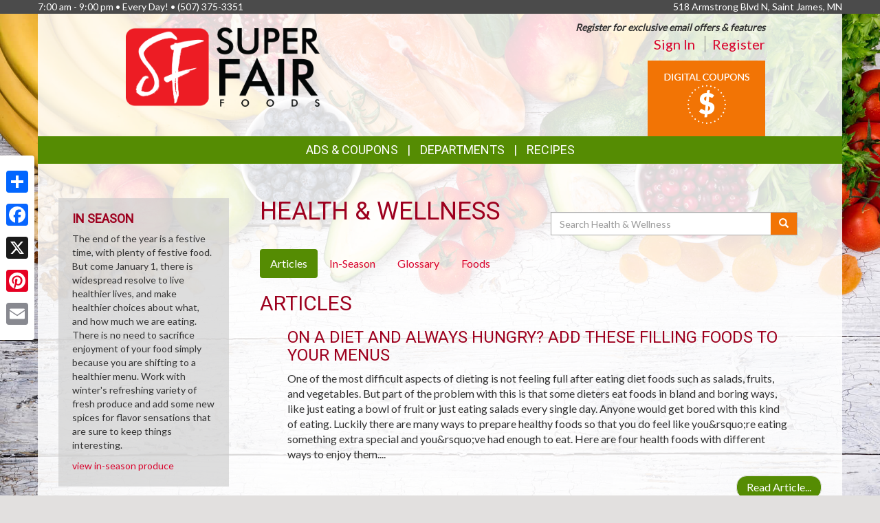

--- FILE ---
content_type: text/html; charset=UTF-8
request_url: https://superfairfoods.com/health_wellness?page=5
body_size: 11837
content:
<!DOCTYPE html>
<html lang="en">
<head>
    <meta charset="utf-8">
    <meta http-equiv="X-UA-Compatible" content="IE=edge">
    <meta name="viewport" content="width=device-width, initial-scale=1">
    <title>Superfair Foods  | Health &amp; Wellness | Articles</title>

    <link rel="apple-touch-icon" sizes="180x180" href="/apple-touch-icon.png">
    <link rel="icon" type="image/png" sizes="32x32" href="/favicon-32x32.png">
    <link rel="icon" type="image/png" sizes="16x16" href="/favicon-16x16.png">
    <link rel="manifest" href="/site.webmanifest">
    <link rel="mask-icon" href="/safari-pinned-tab.svg" color="#5bbad5">
    <meta name="msapplication-TileColor" content="#da532c">
    <meta name="theme-color" content="#ffffff">

    <link rel="stylesheet" href="https://maxcdn.bootstrapcdn.com/bootstrap/3.3.7/css/bootstrap.min.css" integrity="sha384-BVYiiSIFeK1dGmJRAkycuHAHRg32OmUcww7on3RYdg4Va+PmSTsz/K68vbdEjh4u" crossorigin="anonymous">
    <link rel="stylesheet" href="https://maxcdn.bootstrapcdn.com/bootstrap/3.3.7/css/bootstrap-theme.min.css" integrity="sha384-rHyoN1iRsVXV4nD0JutlnGaslCJuC7uwjduW9SVrLvRYooPp2bWYgmgJQIXwl/Sp" crossorigin="anonymous">
    <link href="/vendor/Font-Awesome-4.4.0/css/font-awesome.min.css" rel="stylesheet" type="text/css" />

    <!--[if lt IE 9]>
    <script src="https://oss.maxcdn.com/html5shiv/3.7.3/html5shiv.min.js"></script>
    <script src="https://oss.maxcdn.com/respond/1.4.2/respond.min.js"></script>
    <![endif]-->

    <link rel="stylesheet" href="/template-2017/css/main.css?20240712">
    <link rel="stylesheet" href="/template-2017/css/components/feature_sections.css?20240620">
    <link type="text/css" href="/template-2017/css/components/mobileFixedNavbar.css?20240229" rel="stylesheet">
    <link type="text/css" href="/template-2017/css/components/social-share.css" rel="stylesheet">

    <link href="https://fonts.googleapis.com/css?family=Mr+Dafoe" rel="stylesheet">
<link href="https://fonts.googleapis.com/css?family=Lato" rel="stylesheet">
<link href="https://fonts.googleapis.com/css?family=Roboto" rel="stylesheet">

<style type="text/css">

/*
 * -----------------------------------
 *     html elements
 * -----------------------------------
 */

body {
    background: url(//files.mschost.net/wave/css/images/healthystartbackground_jpg.jpeg) #E2E0DF center center fixed no-repeat;
    background-size: cover;
}

body, html {
    color:#333;
}

h1, h2, h3, h4 {
    color:#9D001E;
}

a, a:link, a:active, a:visited, a:hover {
    color:#D9042D;
}

/*
 * -----------------------------------
 *      typeography
 * -----------------------------------
 */
body,html {
    font-family: 'Lato', Arial, Helvetica, sans-serif;
    font-size:14px;
}

h1, h2, h3, h4, .title {
    font-family: 'Roboto', Arial Narrow, Helvetica, Arial, sans-serif;
    font-weight:100;
    text-transform: uppercase;
}

.main_navigation li.nav_item {
  font-family: 'Roboto', Arial Narrow, Helvetica, Arial, sans-serif;
  line-height: 40px;
  font-size: 18px;
  font-weight:100;
  text-transform: uppercase;
}

@media (max-width: 992px) {
  .main_navigation li.nav_item{
    font-size: 17px;
  }
}
.main_navigation ul.dropdown-menu {
  font-weight:normal;
  text-transform: uppercase;
  font-family: 'Roboto', Arial Narrow, Helvetica, Arial, sans-serif;
  font-size: 14px;
  line-height: 14px;
}

.footer-title {
    font-size: 16px;
    color: #FFF;
}

/*
 * -----------------------------------
 *      class components
 * -----------------------------------
 */

.page-color, .title.page-color, a.page-color-link, a.page-color-link:link, a.page-color-link:active, a.page-color-link:visited, a.page-color-link:hover {
    color:#333;
}

.title, .title_color {
    color:#9D001E;
}

.inverse_header_color {
    background:#9D001E;
    color:#FFF;
}

.title_inverse_color {
    background:#406804;
    color:#FFF;
}

.link_color {
    color:#D9042D;
}

.no-transform {
    text-transform: none;
}

.nav_color, .nav_color a {
    background:#558C03;
    color:#FFF;
}

.nav_color a:focus, .nav_color a:hover {
    text-decoration: none;
}

.nav_color .dropdown-menu > li > a {
    color: #FFF;
}

.nav_color .dropdown-menu > li > a:focus, .nav_color .dropdown-menu > li > a:hover {
    background:#406804;
}

.nav_hover_color > li > a:focus, .nav_hover_color > li > a:hover {
    text-decoration: none;
    background-color: #406804;
}

.nav_hover_color > li > a {
    display: block;
}

.button_color {
    background:#F27405;
    border-color:#F27405;
    color:#FFF;
}

ul.button_color_list {
    list-style-type: none;
}

ul.button_color_list li:before {
    /* Unicode bullet symbol */
    content: '\2022 ';
    /* Bullet color */
    color: #F27405;
    padding-right: 0.5em;
}

ul.bullet_color_list {
    list-style-type: none;
}

ul.bullet_color_list li:before{
    /* Unicode bullet symbol */
    content: '\2022 ';
    /* Bullet color */
    color: #73020C;
    padding-right: 0.5em;
}

.bullet_color {
    color: #73020C;
}

.feature-section.theme-colored .feature-box.first .feature-box-background, .feature-box.first .feature-box-background.theme-colored {
    background-color: #F27405;
}
.feature-section.theme-colored .feature-box.second .feature-box-background, .feature-box.second .feature-box-background.theme-colored {
    background-color: #9D001E;
}
.feature-section.theme-colored .feature-box.third .feature-box-background, .feature-box.third .feature-box-background.theme-colored {
    background-color: #73020C;
}

/*
 * -----------------------------------
 *      bootstrap overrides
 * -----------------------------------
 */
.nav-pills > li.active > a, .nav-pills > li.active > a:focus, .nav-pills > li.active > a:hover {
    color: #fff;
    background-color: #558C03;
}

.nav > li > a:focus, .nav > li > a:hover {
    color: #fff;
    background-color: #406804;
}

ul.pager a {
    color: #fff;
    background-color: #558C03;
}

ul.pager a:focus, ul.pager a:hover {
    color: #fff;
    background-color: #406804;
}

.pagination > .active > a, .pagination > .active > a:focus, .pagination > .active > a:hover, .pagination > .active > span, .pagination > .active > span:focus, .pagination > .active > span:hover {
    color: #fff;
    background-color: #558C03;
    border-color: #558C03;
}

.pagination > li > a, .pagination > li > span {
    color: #558C03;
    background-color: #fff;
    border: 1px solid #ddd;
}

.search-box-widget .input-group-btn > .btn {
    background-color:#F27405;
}
/*
 * -----------------------------------
 *      sections
 * -----------------------------------
 */

#pageContainer {
    background:;
}

#pageContent {
    background:rgba(255,255,255,.85) !important;
}


/* if no header color and no wrapper color, use the page_bg-color */
header {
    background:rgba(255,255,255,.85) !important;
}


.swiper-button {
    
    color: #ccc;
}

.swiper-pagination .swiper-pagination-bullet-active {
    
    background: #ccc;
}

#storeAppFooterLogo {
    background-color: #ed1c24;
}


#at4-share a.at-share-btn.at-svc-facebook .at-icon-wrapper {
    background-color: #F27405 !important;
}

#at4-share a.at-share-btn.at-svc-twitter .at-icon-wrapper {
    background-color: #9D001E !important;
}

#at4-share a.at-share-btn.at-svc-pinterest_share .at-icon-wrapper {
    background-color: #73020C !important;
}

#at4-share a.at-share-btn.at-svc-compact .at-icon-wrapper {
    background-color: #D9042D !important;
}

</style>

    <script>
var MSCWave = {
    publicApiUrl: "https://superfairfoods.com",
    siteDomain: "superfairfoods.com",
    siteId: 20153,
    normalizePagePath: function(page_path) {
        if(page_path.substr(0,1) !== '/') {
            page_path = '/' + page_path;
        }
        return page_path;
    },
    getAdminApiUrl: function(page_path) {
        return this.adminApiUrl + this.normalizePagePath(page_path);
    },
    getPublicApiUrl: function(page_path) {
        return this.publicApiUrl + this.normalizePagePath(page_path);
    },
    getWebUrl: function(page_path) {
        return "https://" + this.siteDomain + this.normalizePagePath(page_path);
    }
};
</script>
    <meta name="keywords" content="grocery store, supermarket, fresh produce, deli, local, independent grocer, meat, bakery">
<meta name="description" content="Superfair Foods  proudly serves the Saint James,MN area.  Come in for the best grocery experience in town.  We&#039;re open 7:00 am - 9:00 pmEvery Day!">

<meta name="referrer" content="always">

<meta name="geo.placename" content="Saint James,MN">
<meta name="geo.region" content="US-MN">

        <link type="text/css" href="/template-2017/css/pages/health_wellness.css?20181127" rel="stylesheet">

    

    
</head>
<body>
    
        <!-- Social Media Share Buttons -->
    <div id="social-share-sidebar" class="a2a_kit a2a_kit_size_32 a2a_floating_style a2a_vertical_style">
        <a class="a2a_dd" href="https://www.addtoany.com/share"></a>
        <a class="a2a_button_facebook"></a>
        <a class="a2a_button_x"></a>
        <a class="a2a_button_pinterest"></a>
        <a class="a2a_button_email"></a>
    </div>
    <script defer src="https://static.addtoany.com/menu/page.js"></script>
    
    <aside id="topHeader" class="navbar-fixed-top hidden-sm hidden-xs" role="complementary" aria-label="Store Hours and Location">
    <div class="container">

        <div class="row">

            <div class="left_section" itemscope itemtype="//schema.org/LocalBusiness" aria-label="Store hours and phone number">
                <!-- Monday-Saturday 8:00 am - 7:00pm • Sunday 12:00 am - 4:00 pm • (480) 639-1200 -->
                7:00 am - 9:00 pm • Every Day! •
                <span itemprop="telephone">(507) 375-3351</span>
            </div>

            <div class="right_section" >
                                <div id="store_address" itemscope itemtype="//schema.org/LocalBusiness" aria-label="Store Address">
                518 Armstrong Blvd N, Saint James, MN
                </div>
                            </div>

        </div>

    </div>
</aside> <!-- /top_header -->

    <div id="pageContainer" class="container">

        <header>
            <div id="pageHeader" class="row hidden-xs">
                <div class="col-lg-10 col-lg-offset-1 col-md-12"> <!-- keeps content centered within page_wrap -->
                    <div class="page-header-left col-sm-6" itemscope itemtype="//schema.org/LocalBusiness" aria-label="Store Logo">
                <a href="//superfairfoods.com" aria-label="Return to home page">
                    <img itemprop="image logo" class="logo" src="https://files.mschost.net/logos/location/62d72453bd112_b6c09a/9354_SuperFairFoods_logo_png.png" aria-hidden="true" alt="" role="presentation">
                </a>
            </div>

    <div class="page-header-right col-sm-6">

        <div class="row">
            <div class="col-sm-12">&nbsp;
            
                            <div id="signinBlock" class="not-signed-in pull-right" role="navigation" aria-label="Register for an account">
        <div class="Xsignin-block-top Xtop-right">
            <em><strong>Register for exclusive email offers &amp; features</strong></em>
        </div>
        <div class="signin-block-bottom" style="text-align: right; margin-top: 0;">
            <span class="signin-left">
                <a href="/signin" title="Click to sign in to your account">Sign In</a>
            </span>

            <span class="signin-right">
                <a href="/register" title="Click to register for an account on our website">Register</a>
            </span>
        </div>
    </div>
                

            </div>
        </div>

        <!-- header feature section -->
        <div id="feature-section-2400052" class="feature-section theme-colored template2017_header_section header-feature-section row ">
    <h2 class="sr-only">Top Features</h2> 
    <ul class="feature-section-container">

                    <li id="feature-box-1750061" class="feature-box template2017_header_section feature-size-auto first one-wide" data-box-template="feature_sections.box_content.box_image_content">
    <style>
    #feature-box-1750061 .feature-box-background {
        background-image: url("https://files.mschost.net/wave/images/feature_boxes/template-2017-header/DigitalCoupons.png");
    }
    #feature-box-1750061 .feature-box-background .inner {
        padding-top: 64.285714285714%; /* height/width of image */
    }

    </style>

<h3 class="sr-only">Digital Coupons</h3>
<a href="/digital_coupons" target=_self class="">
    <div class="feature-box-background feature-box-image-4061 ">
        <span class="inner">Goto Digital Coupons</span>
    </div>
</a>
</li>
        
</div>
 

    </div>
                </div>
            </div>

            <div id="mobileHeader" class="row visible-xs" style="display:none;">
                <nav class="navbar navbar-default navbar-fixed-top mobile_top_navbar">
    <div class="container">
        <div class="navbar-header">
                        <button type="button" class="navbar-toggle collapsed" data-toggle="collapse" data-target="#mobile_nav_collapsible">
                <span class="sr-only">Toggle navigation</span>
                <span class="icon-bar"></span>
                <span class="icon-bar"></span>
                <span class="icon-bar"></span>
            </button>
            
            <!-- icons for mobile nav bar is a feature section: -->
            <div class="pull-right mobile-navbar-icons">
            <ul id="feature-section-2400053" class="nav navbar-nav mobile-bar pull-right ">
        <li id="feature-box-1750071" class="first one-wide">
    <a href="/digital_coupons">
    <a href="/digital_coupons" >
        <span class="menu-icon" style="background-image: url('https://files.mschost.net/wave/images/feature_boxes/template-2017-mobile-nav/DigitalCoupons_Icon_mobile_inverse.png')"></span>
        Digital Coupons
    </a>
</li>
        <li id="feature-box-1750074" class="second one-wide">
    <a href="/ads/">
    <a href="/ads/" >
        <span class="menu-icon" style="background-image: url('https://files.mschost.net/wave/images/feature_boxes/template-2017-mobile-nav/Ads_icon_mobile_inverse.png')"></span>
        Ads
    </a>
</li>
</ul>
 
            </div>

            <!-- logo -->
                        <a class="navbar-brand" href="//superfairfoods.com" aria-label="Return to home page">
                            <img class="logo" src="https://files.mschost.net/logos/location/62d72453bd112_b6c09a/wave_website/9354_SuperFairFoods_logo_png.png" aria-hidden="true" alt="" role="presentation">
                        </a>
                    </div>

        <!-- collapse menu: -->
        <div id="mobile_nav_collapsible" class="navbar-collapse navbar-default collapse" itemscope itemtype="//schema.org/LocalBusiness">

                        <div class="collapsible-item address">
                                    <strong>Location:</strong> 518 Armstrong Blvd N, Saint James, MN
                    <a href="/location" style="padding-left: 10px;">Map <span class=" glyphicon glyphicon-map-marker"></span></a>
                            </div>

            <div class="collapsible-item store-hours">
                <strong>Hours: </strong>
                7:00 am - 9:00 pm • Every Day!
            </div>

            <div class="collapsible-item phone-number">
                <strong>Phone: </strong>
                <span itemprop="telephone">(507) 375-3351</span>
            </div>

            <div class="collapsible-item menu">
                <strong>Navigation: </strong>
                <nav>
    <h2 class="sr-only">Mobile Navigation</h2>
    <ul class="nav nav-default menu">
                    <li class="nav_item nav_item_44 ">
            My Account:
            <ul class="nav nav-default menu">
                                <li class="nav_item nav_item_44 ">
                    <a href="/signin" >Sign In</a>
                </li>
                                <li class="nav_item nav_item_44 ">
                    <a href="/register" >Register</a>
                </li>
                            </ul>
        </li>
                            <li class="nav_item nav_item_28 ">
            Ads &amp; Coupons:
            <ul class="nav nav-default menu">
                                <li class="nav_item nav_item_28 ">
                    <a href="/digital_coupons" >Digital Coupons</a>
                </li>
                                <li class="nav_item nav_item_28 ">
                    <a href="/ads" >Ad Specials</a>
                </li>
                                <li class="nav_item nav_item_28 ">
                    <a href="/coupons" >Online Coupons</a>
                </li>
                            </ul>
        </li>
                            <li class="nav_item nav_item_4 ">
            <a href="/jobs" target="">Career Opportunities</a>
        </li>
                            <li class="nav_item nav_item_2 ">
            <a href="/about" target="">About Us</a>
        </li>
                            <li class="nav_item nav_item_7 ">
            <a href="/recipes" target="">Recipes</a>
        </li>
                            <li class="nav_item nav_item_8 ">
            <a href="/health_wellness" target="">Health &amp; Wellness</a>
        </li>
                            <li class="nav_item nav_item_10 ">
            <a href="/news" target="">News</a>
        </li>
                            <li class="nav_item nav_item_19 ">
            <a href="/departments" target="">Departments</a>
        </li>
                            <li class="nav_item nav_item_22 ">
            <a href="/contact" target="">Contact</a>
        </li>
                </ul>
</nav>
             </div>

            <div class="collapsible-item close">
                <a data-toggle="collapse" data-target="#mobile_nav_collapsible" href="#">close</a>
            </div>

        </div>
        <!--/#mobile_nav_collapsible -->
    </div>
    <!--/.container -->
</nav>


            </div>

            <div id="mainNav" class="row hidden-xs">
                <nav class="navbar main_navigation">
    <h2 class="sr-only">Featured Links</h2>
    <ul class="inline-nav nav_color">
                    <li class="nav_item nav_item_28 dropdown">
            <a class="dropdown-toggle" href="#" data-toggle="dropdown" role="button" aria-haspopup="true" aria-expanded="false">Ads &amp; Coupons</a>
            <ul class="dropdown-menu nav_color">
                                <li>
                    <a href="/digital_coupons" target="">Digital Coupons</a>
                </li>
                                <li>
                    <a href="/ads" target="">Ad Specials</a>
                </li>
                                <li>
                    <a href="/coupons" target="">Online Coupons</a>
                </li>
                            </ul>
        </li>
                            <li class="nav_item nav_item_29 dropdown">
            <a class="dropdown-toggle" href="#" data-toggle="dropdown" role="button" aria-haspopup="true" aria-expanded="false">Departments</a>
            <ul class="dropdown-menu nav_color">
                                <li>
                    <a href="/departments/service" target="">Store Services</a>
                </li>
                                <li>
                    <a href="/departments/meat" target="">Quality Meat</a>
                </li>
                                <li>
                    <a href="/departments/produce" target="">Bountiful Produce</a>
                </li>
                                <li>
                    <a href="/departments/deli" target="">Delectable Deli</a>
                </li>
                                <li>
                    <a href="/departments/bakery" target="">Fresh Bakery</a>
                </li>
                                <li>
                    <a href="/departments/frozenfoods" target="">Frozen Favorites</a>
                </li>
                                <li>
                    <a href="/departments/dairy" target="">Delicious Dairy</a>
                </li>
                                <li>
                    <a href="/departments/grocery" target="">Grocery Goods</a>
                </li>
                                <li>
                    <a href="/departments/hbc" target="">Health &amp; Beauty</a>
                </li>
                                <li>
                    <a href="/departments/gm" target="">General Merchandise</a>
                </li>
                                <li>
                    <a href="/departments/seafood" target="">Seafood Selection</a>
                </li>
                                <li>
                    <a href="/departments/bulkfoods" target="">Miscellaneous</a>
                </li>
                            </ul>
        </li>
                            <li class="nav_item nav_item_7">
            <a href="/recipes" target="">Recipes</a>
        </li>
                </ul>
</nav>                 
            </div>
        </header>

        <div id="pageContent" class="row">

                <div class="col-md-9 col-md-push-3 content-main health_wellness">
        
    <main role="main" aria-labelledby="layout_title">

        <div class="col-md-6">
            <h1 id="layout_title">Health &amp; Wellness</h1>
        </div>

        <div class="search-box-widget col-md-6 col-sm-12">
            <form action="/health_wellness/search" method="GET" role="search" class="form-inline" style="margin-bottom: 20px;">
                <div class="input-group" style="margin-top: 20px;width: 100%">
                    <label class="sr-only" for="hw-srch-input">Search</label>
                    <input class="form-control" placeholder="Search Health &amp; Wellness" name="srch" value="" id="hw-srch-input" type="text" aria-label="Search Health &amp; Wellness">
                    <div class="input-group-btn">
                        <button class="btn button_color" type="submit" aria-label="Submit your search"><span class="glyphicon glyphicon-search" aria-hidden="true" role="presentation"></span></button>
                    </div>
                </div>
            </form>
        </div>

        <div class="col-xs-12">
        <nav role="navigation" class="health_wellness_subnav" aria-label="Choose a section in health and wellness">
    <ul class="nav nav-pills" role="tablist">
        <li role="presentation" class="active"><a href="/health_wellness/articles" role="tab" aria-selected="true">Articles</a></li>
        <li role="presentation" class=""><a href="/health_wellness/in-season" role="tab" aria-selected="false">In-Season</a></li>
        <li role="presentation" class=""><a href="/health_wellness/glossary" role="tab" aria-selected="false">Glossary</a></li>
        <li role="presentation" class=""><a href="/health_wellness/foods" role="tab" aria-selected="false">Foods</a></li>
        
    </ul>
</nav>
        </div>

        <div class="col-xs-12">
        
<h2>Articles</h2>


<ul class="article-list">
    <li>
        <section class="article-summary" aria-labelledby="article-title-316">
            <h3 id="article-title-316">On a Diet and Always Hungry? Add These Filling Foods to Your Menus</h3>
                        <p class="hidden-sm hidden-xs">One of the most difficult aspects of dieting is not feeling full after eating diet foods such as salads, fruits, and vegetables. But part of the problem with this is that some dieters eat foods in bland and boring ways, like just eating a bowl of fruit or just eating salads every single day. Anyone would get bored with this kind of eating. Luckily there are many ways to prepare healthy foods so that you do feel like you&amp;rsquo;re eating something extra special and you&amp;rsquo;ve had enough to eat. Here are four health foods with different ways to enjoy them....</p>
            <nav aria-label="Goto Article On a Diet and Always Hungry? Add These Filling Foods to Your Menus">
                <ul class="pager">
                    <li class="next"><a href="https://superfairfoods.com/health_wellness/articles/316/on-a-diet-and-always-hungry-add-these-filling-foods-to-your-menus">Read Article...</a></li>
                </ul>
            </nav>
        </section>
    </li>
    <li>
        <section class="article-summary" aria-labelledby="article-title-317">
            <h3 id="article-title-317">Mix Up Your Meals with Mason Jar Salads</h3>
                        <p class="hidden-sm hidden-xs">Have you ever noticed how much easier it is to eat healthy foods when they&amp;rsquo;re eye-appealing? Food presentation goes a long way. For example, have you ever seen a mason jar salad? There&amp;rsquo;s something about all of those colorful layers of fresh foods that makes you want to shake it up and gobble it down. Mason jar meals are part art and part interactive.
To make your own mason jar salads, you&amp;rsquo;ll want to keep these tips in mind. The layering is important. You&amp;rsquo;ll want to put the food layers in the jar backwards to how you would prepare a...</p>
            <nav aria-label="Goto Article Mix Up Your Meals with Mason Jar Salads">
                <ul class="pager">
                    <li class="next"><a href="https://superfairfoods.com/health_wellness/articles/317/mix-up-your-meals-with-mason-jar-salads">Read Article...</a></li>
                </ul>
            </nav>
        </section>
    </li>
    <li>
        <section class="article-summary" aria-labelledby="article-title-318">
            <h3 id="article-title-318">Make Your Own Dried Apples, Without a Dehydrator</h3>
                        <p class="hidden-sm hidden-xs">Apples are an easy snack. They pack well into lunch boxes, there&amp;rsquo;s little to no prepping involved, and they&amp;rsquo;re very nutritious. With its soluble fiber, an apple is a great snack choice when you need and want to stay filled in between meals. If you&amp;rsquo;re looking for a new way to enjoy this classic snack, you may want to try your hand at making apple chips. They&amp;rsquo;re easy to make, you don&amp;rsquo;t need a dehydrator, and you can make them chewy or crispy.
Oven-Dried Apples
Ingredients
&amp;frac12; cup lemon juice
4 cups water
2 large apples
Directions
Line two large...</p>
            <nav aria-label="Goto Article Make Your Own Dried Apples, Without a Dehydrator">
                <ul class="pager">
                    <li class="next"><a href="https://superfairfoods.com/health_wellness/articles/318/make-your-own-dried-apples-without-a-dehydrator">Read Article...</a></li>
                </ul>
            </nav>
        </section>
    </li>
    <li>
        <section class="article-summary" aria-labelledby="article-title-319">
            <h3 id="article-title-319">Carrot-Orange-Ginger Juice</h3>
                        <p class="hidden-sm hidden-xs">There are some vegetables and fruits that were just meant for each other. Like carrots, orange juice, and ginger. Carrots and orange juice are vibrantly appealing, ginger offers a standout flavor, and all three offer a variety of nutrients. Carrots are an excellent source of vitamin A and a very good source of biotin, fiber, molybdenum, potassium, and vitamins C, B6, and K. Oranges are an excellent source of vitamin C, a very good source of fiber, and a good source of calcium, copper, folate, potassium, and vitamin B1. And ginger is well known for gastrointestinal relief, its anti-inflammatory effects,...</p>
            <nav aria-label="Goto Article Carrot-Orange-Ginger Juice">
                <ul class="pager">
                    <li class="next"><a href="https://superfairfoods.com/health_wellness/articles/319/carrot-orange-ginger-juice">Read Article...</a></li>
                </ul>
            </nav>
        </section>
    </li>
    <li>
        <section class="article-summary" aria-labelledby="article-title-320">
            <h3 id="article-title-320">Healthier Mini Shepherd</h3>
                        <p class="hidden-sm hidden-xs">Shepherd&amp;rsquo;s pie is one of those dishes that feels like a hug. It&amp;rsquo;s comfort food at its finest, and it&amp;rsquo;s also one of those dishes that make you wonder how many calories you&amp;rsquo;re consuming in one sitting. This healthier version of shepherd&amp;rsquo;s pie uses squash puree instead of mashed potatoes. And the mini size helps keep overeating at bay.
Healthier Mini Shepherds Pies
Ingredients

2 teaspoons extra-virgin olive oil
&amp;frac12; cup chopped onion
2 tablespoons all-purpose flour
12 ounces 93% lean ground beef
1 tablespoon tomato paste
1 cup reduced-sodium beef broth
6 ounces baby spinach, chopped
&amp;frac12; teaspoon garlic...</p>
            <nav aria-label="Goto Article Healthier Mini Shepherd">
                <ul class="pager">
                    <li class="next"><a href="https://superfairfoods.com/health_wellness/articles/320/healthier-mini-shepherd">Read Article...</a></li>
                </ul>
            </nav>
        </section>
    </li>
    <li>
        <section class="article-summary" aria-labelledby="article-title-321">
            <h3 id="article-title-321">Low-Calorie Egg Salad</h3>
                        <p class="hidden-sm hidden-xs">Egg salad is a classic dish, perfect for lunch and special occasion events. Serve this flavorful version on pumpernickel bread, on whole wheat crackers, on a bed of mixed greens, or in a hollowed out tomato, or enjoy in a lettuce wrap. This recipe swaps out regular mayo and adds in low-fat mayo along with nonfat plain yogurt. Eggs are a great source of protein, yogurt contains beneficial bacteria that can help aid with digestion, and celery is an excellent source of vitamin K, as well as a very good source of fiber, folate, manganese, potassium, and more.
Low-Calorie Egg...</p>
            <nav aria-label="Goto Article Low-Calorie Egg Salad">
                <ul class="pager">
                    <li class="next"><a href="https://superfairfoods.com/health_wellness/articles/321/low-calorie-egg-salad">Read Article...</a></li>
                </ul>
            </nav>
        </section>
    </li>
    <li>
        <section class="article-summary" aria-labelledby="article-title-322">
            <h3 id="article-title-322">Grilled Eggplant &amp; Baba Ghanoush</h3>
                        <p class="hidden-sm hidden-xs">Eggplant is a low-calorie vegetable that is probably best known for its role in eggplant parmesan, an absolutely delicious dish, but one that can be calorie heavy from frying the eggplant and then smothering it with cheese and sauce. This appetizer showcases eggplant in healthier way, grilled. Eggplant is a very good source of copper, fiber, and vitamin B1 and is a good source of folate, manganese, potassium, and vitamins B1, B3, B6, and K.
The next time you&amp;rsquo;re hosting a gathering, put this flavorful grilled eggplant and baba ghanoush dish on the buffet table and watch it disappear. Serve...</p>
            <nav aria-label="Goto Article Grilled Eggplant &amp; Baba Ghanoush">
                <ul class="pager">
                    <li class="next"><a href="https://superfairfoods.com/health_wellness/articles/322/grilled-eggplant-baba-ghanoush">Read Article...</a></li>
                </ul>
            </nav>
        </section>
    </li>
    <li>
        <section class="article-summary" aria-labelledby="article-title-323">
            <h3 id="article-title-323">Healthier Lasagna, Rolled Up</h3>
                        <p class="hidden-sm hidden-xs">It&amp;rsquo;s hard to turn down a hot plate of lasagna, but when you&amp;rsquo;re trying to be mindful of certain foods and how they affect your specific health, all that ooey gooey cheesy pasta deliciousness can make you feel tortured. This recipe swaps out refined wheat flour pasta with whole-wheat lasagna noodles and ricotta cheese with crumbled tofu. No guilt here!
If you&amp;rsquo;re curious about the difference between whole wheat pasta and white pasta, here&amp;rsquo;s the scoop. Whole wheat pasta consists of 3 parts of the grain: the outer layer of the grain (the bran), the sprouting part of the grain...</p>
            <nav aria-label="Goto Article Healthier Lasagna, Rolled Up">
                <ul class="pager">
                    <li class="next"><a href="https://superfairfoods.com/health_wellness/articles/323/healthier-lasagna-rolled-up">Read Article...</a></li>
                </ul>
            </nav>
        </section>
    </li>
    <li>
        <section class="article-summary" aria-labelledby="article-title-324">
            <h3 id="article-title-324">High Protein Breakfast: Kicked Up Scrambled Eggs with Jalapeno Pepper and Cherry Tomatoes</h3>
                        <p class="hidden-sm hidden-xs">If you think breakfast doesn&amp;rsquo;t matter, think again. Because after a night of digesting last night&amp;rsquo;s dinner, your body needs fresh fuel to get you through the morning. This kicked up breakfast offers the right nutrition to get your day started right: the eggs offer a big dose of protein, the jalapeno pepper is a great mood booster, and the tomatoes contain lycopene, an antioxidant that has been shown to decrease your risk of cardiovascular disease.
Kicked Up Scrambled Eggs with Jalapeno Pepper and Cherry Tomatoes
Ingredients

2 large eggs, plus 1 large egg white
Kosher salt, to season
Freshly...</p>
            <nav aria-label="Goto Article High Protein Breakfast: Kicked Up Scrambled Eggs with Jalapeno Pepper and Cherry Tomatoes">
                <ul class="pager">
                    <li class="next"><a href="https://superfairfoods.com/health_wellness/articles/324/high-protein-breakfast-kicked-up-scrambled-eggs-with-jalapeno-pepper-and-cherry-tomatoes">Read Article...</a></li>
                </ul>
            </nav>
        </section>
    </li>
    <li>
        <section class="article-summary" aria-labelledby="article-title-325">
            <h3 id="article-title-325">Cabbage-Carrot-Romaine Salad: A Cold-Weather Salad to Perk Up Your Taste Buds</h3>
                        <p class="hidden-sm hidden-xs">This salad features cabbage, carrots, and romaine: three cool-season crops that will perk up tables and taste buds. When you&amp;rsquo;re reminiscing about summer salads, this salad will remind you what fresh is all about. And cabbage and carrots make perfect additions to fall and winter soups, roasts, and more. Cabbage is an excellent source of vitamins C, B6, and K and a very good source of copper, fiber, folate, manganese, potassium, and vitamin B1. Carrots are an excellent source of vitamin A and a very good source of biotin, fiber, molybdenum, potassium, and vitamins C, B6, and K. Romaine lettuce...</p>
            <nav aria-label="Goto Article Cabbage-Carrot-Romaine Salad: A Cold-Weather Salad to Perk Up Your Taste Buds">
                <ul class="pager">
                    <li class="next"><a href="https://superfairfoods.com/health_wellness/articles/325/cabbage-carrot-romaine-salad-a-cold-weather-salad-to-perk-up-your-taste-buds">Read Article...</a></li>
                </ul>
            </nav>
        </section>
    </li>
</ul>

<div class="text-center">
        <nav aria-label="Articles Pager">
            <ul class="pagination">
            <li class="">    <a href="https://superfairfoods.com/health_wellness?page=4" aria-label="Previous" rel="nofollow" title="Previous Page">        <span aria-hidden="true">&laquo;</span>    </a></li><li><a href="https://superfairfoods.com/health_wellness?page=1" title="go to page 1">1</a></li><li><a href="https://superfairfoods.com/health_wellness?page=2" title="go to page 2">2</a></li><li><a href="https://superfairfoods.com/health_wellness?page=3" title="go to page 3">3</a></li><li><a href="https://superfairfoods.com/health_wellness?page=4" title="go to page 4">4</a></li><li class="active"><span>5 <span class="sr-only">(current)</span></span></li><li><a href="https://superfairfoods.com/health_wellness?page=6" title="go to page 6">6</a></li><li><a href="https://superfairfoods.com/health_wellness?page=7" title="go to page 7">7</a></li><li><a href="https://superfairfoods.com/health_wellness?page=8" title="go to page 8">8</a></li><li><a href="https://superfairfoods.com/health_wellness?page=9" title="go to page 9">9</a></li><li><a href="https://superfairfoods.com/health_wellness?page=10" title="go to page 10">10</a></li><li class="disabled"><span aria-hidden="true">...</span></li><li><a href="https://superfairfoods.com/health_wellness?page=29" title="go to first page">29</a></li><li class="">    <a href="https://superfairfoods.com/health_wellness?page=6" aria-label="Next" rel="nofollow" title="Next Page">        <span aria-hidden="true">&raquo;</span>    </a></li>            </ul>
        </nav>
        
</div>

        </div>

    </main>
        <div class="clearfix"></div>
    </div>

    <div class="col-md-3 col-md-pull-9 content-left ">
        
    
            <aside class="left-sidebar in-season" role="complementary" aria-labelledby="in_season_sidebar_title">
    <h2 id="in_season_sidebar_title">
        In Season
    </h2>

    <p style="">The end of the year is a festive time, with plenty of festive food. But come January 1, there is widespread resolve to live healthier lives, and make healthier choices about what, and how much we are eating. There is no need to sacrifice enjoyment of your food simply because you are shifting to a healthier menu. Work with winter&#039;s refreshing variety of fresh produce and add some new spices for flavor sensations that are sure to keep things interesting. </p><a href="/health_wellness/in-season">view in-season produce</a>
</aside>    
    <aside class="left-sidebar recipes" role="complementary" aria-labelledby="recipes_sidebar_title">

    <h2 id="recipes_sidebar_title">
        Seasonal Recipes
    </h2>

    <ul class="recipe-list button_color_list">
            <li><a rel="nofollow" href="https://superfairfoods.com/recipes/351/baked-potato-soup">Baked Potato Soup</a></li>
            <li><a rel="nofollow" href="https://superfairfoods.com/recipes/17726/hearty-pot-roast">Hearty Pot Roast</a></li>
            <li><a rel="nofollow" href="https://superfairfoods.com/recipes/19138/garlic-and-sage-roasted-pork">Garlic and Sage Roasted Pork</a></li>
            <li><a rel="nofollow" href="https://superfairfoods.com/recipes/604/creamy-lentil-and-carrot-soup">Creamy Lentil and Carrot Soup</a></li>
            <li><a rel="nofollow" href="https://superfairfoods.com/recipes/19449/delicious-hot-chocolate">Delicious Hot Chocolate</a></li>
            <li><a rel="nofollow" href="https://superfairfoods.com/recipes/13950/pot-roast-with-onions-carrots-and-potatoes">Pot Roast with Onions, Carrots and Potatoes</a></li>
        </ul>

</aside>

    <aside class="left-sidebar colors" role="complementary" aria-labelledby="colors_sidebar_title">
    <h2 id="colors_sidebar_title">
        Produce Color
    </h2>
    <p>Produce that share color often share health benefits. Learn about eating by color!</p>
    <ul class="produce-colors-list">
        <li class="blue"><a href="/health_wellness/colors/blue">Blue</a></li>
        <li class="red"><a href="/health_wellness/colors/red">Red</a></li>
        <li class="green"><a href="/health_wellness/colors/green">Green</a></li>
        <li class="white"><a href="/health_wellness/colors/white">White</a></li>
        <li class="orange"><a href="/health_wellness/colors/orange">Orange</a></li>
    </ul>
</aside>
            <aside class="left-sidebar glossary-terms" role="complementary" aria-labelledby="glossary_sidebar_title">
    <h2 id="glossary_sidebar_title">
        Glossary of Terms
    </h2>

    <ul class="list button_color_list">
            
                <li><a href="/health_wellness/glossary/kaempferol">kaempferol</a></li>
            
                <li><a href="/health_wellness/glossary/cynarin">cynarin</a></li>
            
                <li><a href="/health_wellness/glossary/boron">boron</a></li>
            
                <li><a href="/health_wellness/glossary/phytochemicals">phytochemicals</a></li>
            
                <li><a href="/health_wellness/glossary/catechin">catechin</a></li>
            
                <li><a href="/health_wellness/glossary/calcium">calcium</a></li>
            
                <li><a href="/health_wellness/glossary/papain">papain</a></li>
            
                <li><a href="/health_wellness/glossary/phenolic-acids">phenolic acids</a></li>
            
                <li><a href="/health_wellness/glossary/antioxidants">antioxidants</a></li>
            
                <li><a href="/health_wellness/glossary/selenium">selenium</a></li>
        </ul>

    <a href="/health_wellness/glossary" class="moreLink">view all glossary terms</a>

</aside>    
        <div class="clearfix"></div>
    </div>
            <div class="clearfix"></div>

        </div>

    </div>
    <!-- /#pageContainer -->
    <div id="pageContainerSpacer"></div>

    

    <footer>

        <div class="container">

            <div class="row">
                <div class="footer_nav_container col-sm-7 hidden-sm hidden-xs">
                
                <nav class="footer-categorized-menu" aria-label="Full Site Menu">
    <h2 class="sr-only">Full Site Menu</h2>
    <ul class="col-sm-3">
                    <li class="nav_item nav_item_36">
            <div class="category-header">Our Store</div>
                        <ul class="group-list">
                                <li>
                    <a href="/about" target="" class="footer_nav_item_link">About Us</a>
                </li>
                                                <li>
                    <a href="/location" target="" class="footer_nav_item_link">Location</a>
                </li>
                                                <li>
                    <a href="/departments" target="" class="footer_nav_item_link">Departments</a>
                </li>
                                                <li>
                    <a href="/contact" target="" class="footer_nav_item_link">Contact</a>
                </li>
                                            </ul>
        </li>
                                        </ul>
            <ul class="col-sm-3">
                                        <li class="nav_item nav_item_37">
            <div class="category-header">Features</div>
                        <ul class="group-list">
                                <li>
                    <a href="/recipes" target="" class="footer_nav_item_link">Recipes</a>
                </li>
                                                <li>
                    <a href="/health_wellness" target="" class="footer_nav_item_link">Health &amp; Wellness</a>
                </li>
                                                <li>
                    <a href="/nu_val" target="" class="footer_nav_item_link">Nu-Val</a>
                </li>
                                            </ul>
        </li>
                                    <li class="nav_item nav_item_28">
            <div class="category-header">Ads &amp; Coupons</div>
                        <ul class="group-list">
                                <li>
                    <a href="/digital_coupons" target="" class="footer_nav_item_link">Digital Coupons</a>
                </li>
                                                <li>
                    <a href="/ads" target="" class="footer_nav_item_link">Ad Specials</a>
                </li>
                                                <li>
                    <a href="/coupons" target="" class="footer_nav_item_link">Online Coupons</a>
                </li>
                                            </ul>
        </li>
                                        </ul>
            <ul class="col-sm-3">
                                        <li class="nav_item nav_item_39">
            <div class="category-header">My Account</div>
                        <ul class="group-list">
                                <li>
                    <a href="/signin" target="" class="footer_nav_item_link">Sign In</a>
                </li>
                                                <li>
                    <a href="/register" target="" class="footer_nav_item_link">Register</a>
                </li>
                                            </ul>
        </li>
                                    <li class="nav_item nav_item_10">
            <a class="footer_nav_item_link" href="/news" target="">News</a>
        </li>
                                            <li class="nav_item nav_item_4">
            <a class="footer_nav_item_link" href="/jobs" target="">Career Opportunities</a>
        </li>
                                                </ul>
            <ul class="col-sm-3">
                            </ul>
</nav>
                 </div>

                                <div class="store_app_container col-md-3 col-xs-8 text-center">
                                            <section id="storeAppFooterNav" role="region" aria-label="Our Mobile App">
    <h2 class="footer-title col-xs-12 text-left">Download Our App</h2>

    <div class="col-md-5 col-xs-6">
        <img id="storeAppFooterLogo" src="https://nfc.mschost.net/images/superfair.png" alt="Store app logo" />
    </div>

    <div class="col-md-7 col-xs-6">
        <a id="storeAppFooterAppleStoreLink" class="app_store_badge" href="https://apps.apple.com/us/app/superfair-foods/id1537848247" target="_blank" title="Download our mobile app from the Apple Store">
            <span class="sr-only">Download our mobile app from the Apple Store</span>
        </a>
    </div>

    <div class="col-md-7 col-xs-6">
        <a id="storeAppFooterGooglePlayLink" class="app_store_badge" href="https://play.google.com/store/apps/details?id=com.mediasolutionscorp.storeapp.superfair" target="_blank" title="Download our mobile app from Google Play">
            <span class="sr-only">Download our mobile app from Google Play</span>
        </a>
    </div>
</section>
                                    </div>
                
                <div class="social_icons_container col-md-2 col-xs-4 pull-right text-right">
                    <section id="socialMediaLinks" role="region" aria-label="Social Media Links">

    </section>
                </div>
            </div>

            <div class="row">
                <div class="footer_nav_container visible-sm" style="display:none;">
                
                <nav class="footer-categorized-menu" aria-label="Full Site Menu">
    <h2 class="sr-only">Full Site Menu</h2>
    <ul class="col-sm-3">
                    <li class="nav_item nav_item_36">
            <div class="category-header">Our Store</div>
                        <ul class="group-list">
                                <li>
                    <a href="/about" target="" class="footer_nav_item_link">About Us</a>
                </li>
                                                <li>
                    <a href="/location" target="" class="footer_nav_item_link">Location</a>
                </li>
                                                <li>
                    <a href="/departments" target="" class="footer_nav_item_link">Departments</a>
                </li>
                                                <li>
                    <a href="/contact" target="" class="footer_nav_item_link">Contact</a>
                </li>
                                            </ul>
        </li>
                                        </ul>
            <ul class="col-sm-3">
                                        <li class="nav_item nav_item_37">
            <div class="category-header">Features</div>
                        <ul class="group-list">
                                <li>
                    <a href="/recipes" target="" class="footer_nav_item_link">Recipes</a>
                </li>
                                                <li>
                    <a href="/health_wellness" target="" class="footer_nav_item_link">Health &amp; Wellness</a>
                </li>
                                                <li>
                    <a href="/nu_val" target="" class="footer_nav_item_link">Nu-Val</a>
                </li>
                                            </ul>
        </li>
                                    <li class="nav_item nav_item_28">
            <div class="category-header">Ads &amp; Coupons</div>
                        <ul class="group-list">
                                <li>
                    <a href="/digital_coupons" target="" class="footer_nav_item_link">Digital Coupons</a>
                </li>
                                                <li>
                    <a href="/ads" target="" class="footer_nav_item_link">Ad Specials</a>
                </li>
                                                <li>
                    <a href="/coupons" target="" class="footer_nav_item_link">Online Coupons</a>
                </li>
                                            </ul>
        </li>
                                        </ul>
            <ul class="col-sm-3">
                                        <li class="nav_item nav_item_39">
            <div class="category-header">My Account</div>
                        <ul class="group-list">
                                <li>
                    <a href="/signin" target="" class="footer_nav_item_link">Sign In</a>
                </li>
                                                <li>
                    <a href="/register" target="" class="footer_nav_item_link">Register</a>
                </li>
                                            </ul>
        </li>
                                    <li class="nav_item nav_item_10">
            <a class="footer_nav_item_link" href="/news" target="">News</a>
        </li>
                                            <li class="nav_item nav_item_4">
            <a class="footer_nav_item_link" href="/jobs" target="">Career Opportunities</a>
        </li>
                                                </ul>
            <ul class="col-sm-3">
                            </ul>
</nav>
                 </div>
            </div>

            <div class="row">
                <div class="copyright_container col-sm-12 text-right">
                    Copyright &copy; 2026 Media Solutions Corp. All rights reserved. - <a href="/privacy">Terms &amp; Privacy Policy</a>
                </div>
            </div>

        </div>
    </footer>

    <script src="https://ajax.googleapis.com/ajax/libs/jquery/1.12.4/jquery.min.js"></script>
    <script src="https://maxcdn.bootstrapcdn.com/bootstrap/3.3.7/js/bootstrap.min.js" integrity="sha384-Tc5IQib027qvyjSMfHjOMaLkfuWVxZxUPnCJA7l2mCWNIpG9mGCD8wGNIcPD7Txa" crossorigin="anonymous"></script>

    
<script type="text/javascript">

    (function ($) {

        // allow closing nav by clicking the body
        var collapse_mobile_nav = function(e) {
            if($(e.target).hasClass('dropdown-toggle')) {
                //e.stopPropagation()
                return;
            }
            return $('#mobile_nav_collapsible').collapse('hide');
        }

        $('#mobile_nav_collapsible').on('show.bs.collapse', function() {
            $('body').on('click', collapse_mobile_nav);
        });

        $('#mobile_nav_collapsible').on('hide.bs.collapse', function() {
            $('body').off('click', collapse_mobile_nav);
        });

    }(jQuery));


</script>


    <script type="text/javascript" src="/template-2017/js/template.js?20181127" ></script>
        <script>
  (function(i,s,o,g,r,a,m){i['GoogleAnalyticsObject']=r;i[r]=i[r]||function(){
  (i[r].q=i[r].q||[]).push(arguments)},i[r].l=1*new Date();a=s.createElement(o),
  m=s.getElementsByTagName(o)[0];a.async=1;a.src=g;m.parentNode.insertBefore(a,m)
  })(window,document,'script','https://www.google-analytics.com/analytics.js','ga');

  
  ga('create', 'UA-24021706-1', 'auto', 'mscTracker');

ga('mscTracker.send', 'pageview');

  
  
  
  
</script>

    
</body>
</html>


--- FILE ---
content_type: text/css
request_url: https://superfairfoods.com/template-2017/css/components/social-share.css
body_size: 405
content:
#social-share-sidebar {
    position: fixed;
    left: 0;
    top: 50%;
    transform: translateY(-50%);
    background: #fff;
    padding: 10px 5px;
    box-shadow: 0 2px 5px rgba(0,0,0,0.1);
    border-radius: 0 4px 4px 0;
    z-index: 999;
}

#social-share-sidebar .a2a_button_facebook,
#social-share-sidebar .a2a_button_x,
#social-share-sidebar .a2a_button_pinterest,
#social-share-sidebar .a2a_button_email,
#social-share-sidebar .a2a_dd {
    display: block;
    margin: 8px 0;
}

/* Responsive adjustments */
@media (max-width: 768px) {
    #social-share-sidebar {
        top: auto;
        bottom: 0;
        left: 0;
        right: 0;
        transform: none;
        display: flex;
        justify-content: space-around;
        border-radius: 4px 4px 0 0;
        padding: 8px;
    }

    #social-share-sidebar .a2a_button_facebook,
    #social-share-sidebar .a2a_button_x,
    #social-share-sidebar .a2a_button_pinterest,
    #social-share-sidebar .a2a_button_email,
    #social-share-sidebar .a2a_dd {
        margin: 0 8px;
    }
} 

--- FILE ---
content_type: text/plain
request_url: https://www.google-analytics.com/j/collect?v=1&_v=j102&a=521253112&t=pageview&_s=1&dl=https%3A%2F%2Fsuperfairfoods.com%2Fhealth_wellness%3Fpage%3D5&ul=en-us%40posix&dt=Superfair%20Foods%20%7C%20Health%20%26%20Wellness%20%7C%20Articles&sr=1280x720&vp=1280x720&_u=IEBAAEABAAAAACAAI~&jid=1307788082&gjid=1329919803&cid=613830282.1767497262&tid=UA-24021706-1&_gid=1204631089.1767497262&_r=1&_slc=1&z=2105665302
body_size: -451
content:
2,cG-BG6TE9QNK4